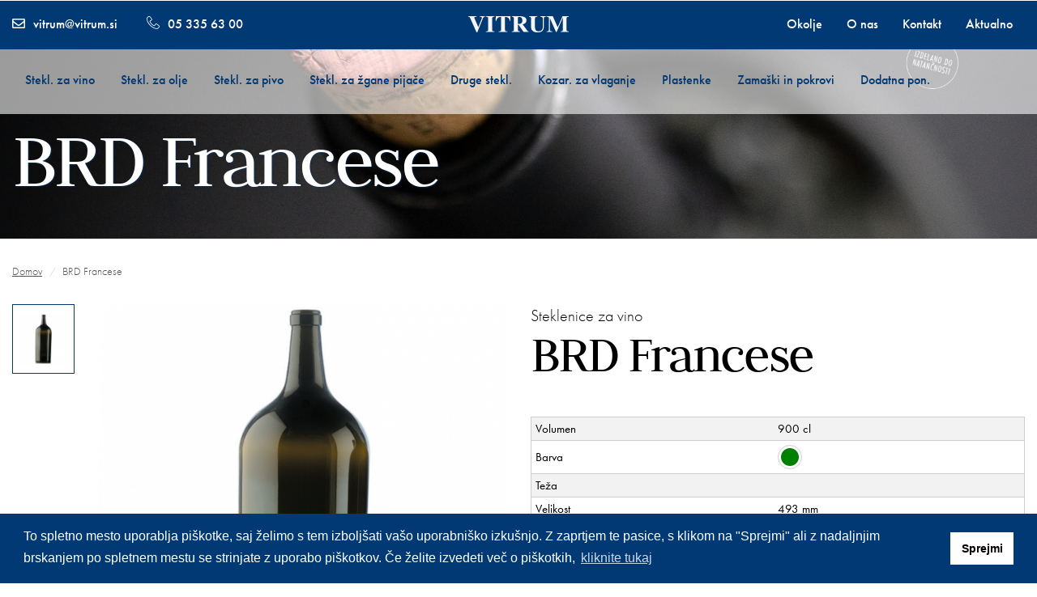

--- FILE ---
content_type: text/html; charset=utf-8
request_url: https://vitrum.si/sl/izdelki/brd-francese
body_size: 9295
content:
<!DOCTYPE html>
<html lang="sl" dir="ltr" prefix="og: http://ogp.me/ns# content: http://purl.org/rss/1.0/modules/content/ dc: http://purl.org/dc/terms/ foaf: http://xmlns.com/foaf/0.1/ rdfs: http://www.w3.org/2000/01/rdf-schema# sioc: http://rdfs.org/sioc/ns# sioct: http://rdfs.org/sioc/types# skos: http://www.w3.org/2004/02/skos/core# xsd: http://www.w3.org/2001/XMLSchema#">

  <head>
    <link rel="profile" href="http://www.w3.org/1999/xhtml/vocab" />
    <meta name="viewport" content="width=device-width, initial-scale=1.0">
    <meta http-equiv="Content-Type" content="text/html; charset=utf-8" />
<link rel="shortcut icon" href="https://vitrum.si/sites/all/themes/cms_subtheme/favicon.ico" type="image/vnd.microsoft.icon" />
<meta name="abstract" content="Smo podjetje, ki se ukvarja z embalažnim steklom za vino, peneče vino, žgane pijače, brezalkoholne pijače in druge izdelke kot so med, sadje, povrtnine." />
<meta name="keywords" content="steklene embalaže, steklenice, kozarci, plastenke, zamaški" />
<meta name="generator" content="Drupal 7 (https://www.drupal.org)" />
<link rel="canonical" href="https://vitrum.si/sl/izdelki/brd-francese" />
<link rel="shortlink" href="https://vitrum.si/sl/node/87" />
<meta property="og:site_name" content="Vitrum" />
<meta property="og:type" content="website" />
<meta property="og:title" content="BRD Francese" />
<meta property="og:url" content="https://vitrum.si/sl/izdelki/brd-francese" />
<meta property="og:updated_time" content="2022-09-22T12:38:08+02:00" />
<meta property="og:image:alt" content="BRD Francese" />
<meta property="og:image:type" content="image/jpeg" />
<meta property="og:image:width" content="1200" />
<meta property="og:image:height" content="630" />
<meta name="twitter:card" content="summary" />
<meta name="twitter:title" content="BRD Francese" />
<meta name="twitter:url" content="https://vitrum.si/sl/izdelki/brd-francese" />
<meta property="og:country_name" content="Slovenija" />
<meta property="og:email" content="info@vitrum.si" />
<meta name="twitter:image:width" content="1200" />
<meta name="twitter:image:alt" content="BRD Francese" />
<meta name="twitter:image:height" content="630" />
<meta property="article:published_time" content="2021-04-13T10:52:16+02:00" />
<meta property="article:modified_time" content="2022-09-22T12:38:08+02:00" />
    <title>BRD Francese | Vitrum</title>

    <!--LinearIcons style-->
    <link rel="stylesheet" href="https://cdn.linearicons.com/free/1.0.0/icon-font.min.css">
    <!--Cookieconsent style-->
    <link rel="stylesheet" type="text/css" href="//cdnjs.cloudflare.com/ajax/libs/cookieconsent2/3.1.0/cookieconsent.min.css" />
    <!--All styles-->
    <link type="text/css" rel="stylesheet" href="https://vitrum.si/sites/default/files/css/css_lQaZfjVpwP_oGNqdtWCSpJT1EMqXdMiU84ekLLxQnc4.css" media="all" />
<link type="text/css" rel="stylesheet" href="https://vitrum.si/sites/default/files/css/css_doHTFEdGwxwAuYP3soalBcqc_-PN8q_Sw19uwd1q9Ko.css" media="screen" />
<link type="text/css" rel="stylesheet" href="https://vitrum.si/sites/default/files/css/css_o_VKH4r1kLp_A7APGz4OvX5ihp2_YGuMTKIA0Cfd2Vc.css" media="all" />
<link type="text/css" rel="stylesheet" href="https://vitrum.si/sites/default/files/css/css_lJgome19OjmotECdbt8UkWMvdB6N9S4kI2TAMJ_8yyc.css" media="all" />
<link type="text/css" rel="stylesheet" href="https://vitrum.si/sites/default/files/css/css_r1wNwODmMlkmcaDkd9ieGZnMsVyVL31vVNzhKfcwUV0.css" media="all" />

    <!-- HTML5 element support for IE6-8 -->
    <!--[if lt IE 9]>
      <script src="https://cdn.jsdelivr.net/html5shiv/3.7.3/html5shiv-printshiv.min.js"></script>
    <![endif]-->

    <!--All scripts-->
    <script src="https://vitrum.si/sites/default/files/js/js_s5koNMBdK4BqfHyHNPWCXIL2zD0jFcPyejDZsryApj0.js"></script>
<script src="https://vitrum.si/sites/default/files/js/js_o-28EaOeQO8KoQ5M2vc4nTziQOEhajIA0z6Ok-pNtIQ.js"></script>
<script src="https://vitrum.si/sites/default/files/js/js_lp8XbGC8VQNYcIulcoJuI3W9o3jHg0veTbKVR7VwyUk.js"></script>
<script>jQuery.extend(Drupal.settings, {"basePath":"\/","pathPrefix":"sl\/","setHasJsCookie":0,"ajaxPageState":{"theme":"cms_subtheme","theme_token":"lytfpQJu82ERw2ejlfViJ75eeS6uZlDBZWIoWYg-dEQ","js":{"sites\/all\/libraries\/owlcarousel\/owl.carousel.min.js":1,"sites\/all\/modules\/owlcarousel\/includes\/js\/owlcarousel.settings.js":1,"sites\/all\/themes\/bootstrap\/js\/bootstrap.js":1,"sites\/all\/modules\/jquery_update\/replace\/jquery\/1.10\/jquery.min.js":1,"misc\/jquery-extend-3.4.0.js":1,"misc\/jquery-html-prefilter-3.5.0-backport.js":1,"misc\/jquery.once.js":1,"misc\/drupal.js":1,"public:\/\/languages\/sl_qD-7bagnfDriDaA3u_wLRc22klA_c-m9I4YEX6Q7HN4.js":1,"sites\/all\/libraries\/colorbox\/jquery.colorbox-min.js":1,"sites\/all\/modules\/colorbox\/js\/colorbox.js":1,"sites\/all\/modules\/colorbox\/styles\/default\/colorbox_style.js":1,"sites\/all\/modules\/custom\/carpediem_banner\/carpediem_banner.js":1,"misc\/form.js":1,"sites\/all\/themes\/bootstrap\/js\/misc\/_collapse.js":1,"sites\/all\/modules\/custom\/carpediem_cart\/js\/carpediem_cart.js":1,"sites\/all\/libraries\/superfish\/jquery.hoverIntent.minified.js":1,"sites\/all\/libraries\/superfish\/sfsmallscreen.js":1,"sites\/all\/libraries\/superfish\/supposition.js":1,"sites\/all\/libraries\/superfish\/superfish.js":1,"sites\/all\/libraries\/superfish\/supersubs.js":1,"sites\/all\/modules\/superfish\/superfish.js":1,"sites\/all\/themes\/cms_subtheme\/bootstrap\/js\/affix.js":1,"sites\/all\/themes\/cms_subtheme\/bootstrap\/js\/alert.js":1,"sites\/all\/themes\/cms_subtheme\/bootstrap\/js\/button.js":1,"sites\/all\/themes\/cms_subtheme\/bootstrap\/js\/carousel.js":1,"sites\/all\/themes\/cms_subtheme\/bootstrap\/js\/collapse.js":1,"sites\/all\/themes\/cms_subtheme\/bootstrap\/js\/dropdown.js":1,"sites\/all\/themes\/cms_subtheme\/bootstrap\/js\/modal.js":1,"sites\/all\/themes\/cms_subtheme\/bootstrap\/js\/tooltip.js":1,"sites\/all\/themes\/cms_subtheme\/bootstrap\/js\/popover.js":1,"sites\/all\/themes\/cms_subtheme\/bootstrap\/js\/scrollspy.js":1,"sites\/all\/themes\/cms_subtheme\/bootstrap\/js\/tab.js":1,"sites\/all\/themes\/cms_subtheme\/bootstrap\/js\/transition.js":1,"sites\/all\/themes\/cms_subtheme\/lib\/jquery-match-height-master\/dist\/jquery.matchHeight-min.js":1},"css":{"modules\/system\/system.base.css":1,"sites\/all\/libraries\/owlcarousel\/assets\/owl.carousel.min.css":1,"sites\/all\/libraries\/owlcarousel\/assets\/owl.theme.default.min.css":1,"modules\/field\/theme\/field.css":1,"sites\/all\/modules\/footer_sitemap\/footer_sitemap.css":1,"modules\/node\/node.css":1,"sites\/all\/modules\/views\/css\/views.css":1,"sites\/all\/modules\/media\/modules\/media_wysiwyg\/css\/media_wysiwyg.base.css":1,"sites\/all\/modules\/colorbox\/styles\/default\/colorbox_style.css":1,"sites\/all\/modules\/ctools\/css\/ctools.css":1,"sites\/all\/modules\/panels\/css\/panels.css":1,"sites\/all\/modules\/bootstrap_grid\/assets\/css\/clear.css":1,"sites\/all\/themes\/cms_subtheme\/ds_layouts\/bootstrap_2col\/bootstrap_2col.css":1,"sites\/all\/libraries\/superfish\/css\/superfish.css":1,"sites\/all\/libraries\/superfish\/css\/superfish-smallscreen.css":1,"sites\/all\/themes\/cms_subtheme\/css\/style.css":1}},"colorbox":{"opacity":"0.85","current":"{current} of {total}","previous":"\u00ab Prev","next":"Next \u00bb","close":"Close","maxWidth":"98%","maxHeight":"98%","fixed":true,"mobiledetect":true,"mobiledevicewidth":"480px","specificPagesDefaultValue":"admin*\nimagebrowser*\nimg_assist*\nimce*\nnode\/add\/*\nnode\/*\/edit\nprint\/*\nprintpdf\/*\nsystem\/ajax\nsystem\/ajax\/*"},"better_exposed_filters":{"views":{"osnovi_podatki":{"displays":{"block_3":{"filters":[]},"block_5":{"filters":[]},"block_1":{"filters":[]}}},"slider":{"displays":{"block":{"filters":[]}}},"izdelki":{"displays":{"programcarouselview_block":{"filters":[]},"block_2":{"filters":[]}}},"galerija_slik":{"displays":{"block":{"filters":[]}}},"products":{"displays":{"block":{"filters":[]}}}}},"owlcarousel":{"owl-carousel-block2":{"settings":{"items":1,"margin":0,"loop":true,"center":false,"mouseDrag":true,"touchDrag":true,"pullDrag":true,"freeDrag":false,"stagePadding":0,"merge":false,"mergeFit":true,"autoWidth":false,"startPosition":0,"urlHashListner":false,"nav":false,"navRewind":true,"navText":["prev","next"],"slideBy":1,"dots":true,"dotsEach":false,"dotsData":false,"lazyLoad":true,"lazyContent":true,"autoplay":true,"autoplayTimeout":4000,"autoplayHoverPause":false,"smartSpeed":1250,"fluidSpeed":1250,"autoplaySpeed":false,"navSpeed":false,"dotsSpeed":false,"dragEndSpeed":false,"callbacks":false,"responsiveRefreshRate":200,"responsiveClass":true,"video":false,"videoHeight":false,"videoWidth":false,"animateOut":false,"animateIn":false,"fallbackEasing":"swing","info":false,"nestedItemSelector":false,"itemElement":"div","stageElement":"div","navContainer":false,"dotsContainer":false,"responsive":[]},"views":{"ajax_pagination":null}},"owl-carousel-block20":{"settings":{"items":4,"margin":30,"loop":true,"center":false,"mouseDrag":true,"touchDrag":true,"pullDrag":true,"freeDrag":false,"stagePadding":0,"merge":false,"mergeFit":true,"autoWidth":false,"startPosition":0,"urlHashListner":false,"nav":true,"navRewind":true,"navText":["\u003Ci class=\u0022lnr lnr-arrow-left\u0022\u003E\u003C\/i\u003E","\u003Ci class=\u0022lnr lnr-arrow-right\u0022\u003E\u003C\/i\u003E"],"slideBy":1,"dots":false,"dotsEach":false,"dotsData":false,"lazyLoad":true,"lazyContent":false,"autoplay":false,"autoplayTimeout":5000,"autoplayHoverPause":false,"smartSpeed":250,"fluidSpeed":250,"autoplaySpeed":false,"navSpeed":false,"dotsSpeed":false,"dragEndSpeed":false,"callbacks":false,"responsiveRefreshRate":200,"responsiveClass":true,"video":false,"videoHeight":false,"videoWidth":false,"animateOut":false,"animateIn":false,"fallbackEasing":"swing","info":false,"nestedItemSelector":false,"itemElement":"div","stageElement":"div","navContainer":false,"dotsContainer":false,"responsive":{"0":{"items":1,"margin":30,"loop":true,"center":false,"mouseDrag":true,"touchDrag":true,"pullDrag":true,"freeDrag":false,"stagePadding":0,"merge":false,"mergeFit":true,"autoWidth":false,"startPosition":0,"urlHashListner":false,"nav":true,"navRewind":true,"navText":["\u003Ci class=\u0022lnr lnr-arrow-left\u0022\u003E\u003C\/i\u003E","\u003Ci class=\u0022lnr lnr-arrow-right\u0022\u003E\u003C\/i\u003E"],"slideBy":1,"dots":false,"dotsEach":false,"dotsData":false,"lazyLoad":true,"lazyContent":false,"autoplay":true,"autoplayTimeout":5000,"autoplayHoverPause":false,"smartSpeed":250,"fluidSpeed":250,"autoplaySpeed":false,"navSpeed":false,"dotsSpeed":false,"dragEndSpeed":false,"callbacks":false,"responsiveRefreshRate":200,"responsiveClass":true,"video":false,"videoHeight":false,"videoWidth":false,"animateOut":false,"animateIn":false,"fallbackEasing":"swing","info":false,"nestedItemSelector":false,"itemElement":"div","stageElement":"div","navContainer":false,"dotsContainer":false},"1024":{"items":4,"margin":30,"loop":true,"center":false,"mouseDrag":true,"touchDrag":true,"pullDrag":true,"freeDrag":false,"stagePadding":0,"merge":false,"mergeFit":true,"autoWidth":false,"startPosition":0,"urlHashListner":false,"nav":true,"navRewind":true,"navText":["\u003Ci class=\u0022lnr lnr-arrow-left\u0022\u003E\u003C\/i\u003E","\u003Ci class=\u0022lnr lnr-arrow-right\u0022\u003E\u003C\/i\u003E"],"slideBy":1,"dots":false,"dotsEach":false,"dotsData":false,"lazyLoad":true,"lazyContent":false,"autoplay":true,"autoplayTimeout":5000,"autoplayHoverPause":false,"smartSpeed":250,"fluidSpeed":250,"autoplaySpeed":false,"navSpeed":false,"dotsSpeed":false,"dragEndSpeed":false,"callbacks":false,"responsiveRefreshRate":200,"responsiveClass":true,"video":false,"videoHeight":false,"videoWidth":false,"animateOut":false,"animateIn":false,"fallbackEasing":"swing","info":false,"nestedItemSelector":false,"itemElement":"div","stageElement":"div","navContainer":false,"dotsContainer":false},"1200":{"items":6,"margin":30,"loop":true,"center":false,"mouseDrag":true,"touchDrag":true,"pullDrag":true,"freeDrag":false,"stagePadding":0,"merge":false,"mergeFit":true,"autoWidth":false,"startPosition":0,"urlHashListner":false,"nav":true,"navRewind":true,"navText":["\u003Ci class=\u0022lnr lnr-arrow-left\u0022\u003E\u003C\/i\u003E","\u003Ci class=\u0022lnr lnr-arrow-right\u0022\u003E\u003C\/i\u003E"],"slideBy":1,"dots":false,"dotsEach":false,"dotsData":false,"lazyLoad":true,"lazyContent":false,"autoplay":false,"autoplayTimeout":5000,"autoplayHoverPause":false,"smartSpeed":250,"fluidSpeed":250,"autoplaySpeed":false,"navSpeed":false,"dotsSpeed":false,"dragEndSpeed":false,"callbacks":false,"responsiveRefreshRate":200,"responsiveClass":true,"video":false,"videoHeight":false,"videoWidth":false,"animateOut":false,"animateIn":false,"fallbackEasing":"swing","info":false,"nestedItemSelector":false,"itemElement":"div","stageElement":"div","navContainer":false,"dotsContainer":false},"1600":{"items":6,"margin":30,"loop":true,"center":false,"mouseDrag":true,"touchDrag":true,"pullDrag":true,"freeDrag":false,"stagePadding":0,"merge":false,"mergeFit":true,"autoWidth":false,"startPosition":0,"urlHashListner":false,"nav":true,"navRewind":true,"navText":["\u003Ci class=\u0022lnr lnr-arrow-left\u0022\u003E\u003C\/i\u003E","\u003Ci class=\u0022lnr lnr-arrow-right\u0022\u003E\u003C\/i\u003E"],"slideBy":1,"dots":false,"dotsEach":false,"dotsData":false,"lazyLoad":true,"lazyContent":false,"autoplay":true,"autoplayTimeout":5000,"autoplayHoverPause":false,"smartSpeed":250,"fluidSpeed":250,"autoplaySpeed":false,"navSpeed":false,"dotsSpeed":false,"dragEndSpeed":false,"callbacks":false,"responsiveRefreshRate":200,"responsiveClass":true,"video":false,"videoHeight":false,"videoWidth":false,"animateOut":false,"animateIn":false,"fallbackEasing":"swing","info":false,"nestedItemSelector":false,"itemElement":"div","stageElement":"div","navContainer":false,"dotsContainer":false},"768":{"items":2,"margin":30,"loop":true,"center":false,"mouseDrag":true,"touchDrag":true,"pullDrag":true,"freeDrag":false,"stagePadding":0,"merge":false,"mergeFit":true,"autoWidth":false,"startPosition":0,"urlHashListner":false,"nav":true,"navRewind":true,"navText":["\u003Ci class=\u0022fas fa-arrow-left\u0022\u003E\u003C\/i\u003E","\u003Ci class=\u0022fas fa-arrow-right\u0022\u003E\u003C\/i\u003E"],"slideBy":1,"dots":false,"dotsEach":false,"dotsData":false,"lazyLoad":true,"lazyContent":false,"autoplay":false,"autoplayTimeout":5000,"autoplayHoverPause":false,"smartSpeed":250,"fluidSpeed":250,"autoplaySpeed":false,"navSpeed":false,"dotsSpeed":false,"dragEndSpeed":false,"callbacks":false,"responsiveRefreshRate":200,"responsiveClass":true,"video":false,"videoHeight":false,"videoWidth":false,"animateOut":false,"animateIn":false,"fallbackEasing":"swing","info":false,"nestedItemSelector":false,"itemElement":"div","stageElement":"div","navContainer":false,"dotsContainer":false}}},"views":{"ajax_pagination":null}}},"superfish":{"1":{"id":"1","sf":{"delay":"500","animation":{"opacity":"show"},"speed":500,"autoArrows":false,"dropShadows":false},"plugins":{"smallscreen":{"mode":"window_width","breakpoint":992,"breakpointUnit":"px","accordionButton":"2","expandText":"Raz\u0161iri","title":"Main menu"},"supposition":true,"supersubs":true}}},"carpediem_cart":{"link":"https:\/\/vitrum.si"},"bootstrap":{"anchorsFix":"0","anchorsSmoothScrolling":"0","formHasError":1,"popoverEnabled":1,"popoverOptions":{"animation":1,"html":0,"placement":"right","selector":"","trigger":"click","triggerAutoclose":1,"title":"","content":"","delay":0,"container":"body"},"tooltipEnabled":1,"tooltipOptions":{"animation":1,"html":0,"placement":"auto left","selector":"","trigger":"hover focus","delay":0,"container":"body"}}});</script>
    <!--Cookieconsent script-->
    <script src="//cdnjs.cloudflare.com/ajax/libs/cookieconsent2/3.1.0/cookieconsent.min.js"></script>

    <script>
      window.addEventListener("load", function() {
        window.cookieconsent.initialise({
          "palette": {
            "popup": {
              "background": "#000"
            },
            "button": {
              "background": "#fff"
            }
          },
          "content": {
            "message": "To spletno mesto uporablja piškotke, saj želimo s tem izboljšati vašo uporabniško izkušnjo. Z zaprtjem te pasice, s klikom na \"Sprejmi\" ali z nadaljnjim brskanjem po spletnem mestu se strinjate z uporabo piškotkov. Če želite izvedeti več o piškotkih, ",
            "dismiss": "Sprejmi",
            "link": "kliknite tukaj",
            "href": "/sl/piskotki"
          }
        })
      });
    </script>

  </head>
  <body class="html not-front not-logged-in no-sidebars page-node page-node- page-node-87 node-type-produkt i18n-sl">

    <!--<div id="skip-link">
      <a href="#main-content" class="element-invisible element-focusable"></a>
    </div>-->

          <div id="front-banner" class="front-banner">
      <div class="region region-banner">
    <section id="block-carpediem-banner-banner-block" class="block block-carpediem-banner clearfix">

      
  
</section>
  </div>
  </div>

<header>
      <div class="container-fluid top-nav-bar">
      <div class="col-xs-12 col-sm-6 col-md-4 col-lg-4 top-nav-bar-left">
                    <div class="region region-top-bar-left">
    <section id="block-views-osnovi-podatki-block-3" class="block block-views top-bar-info clearfix">

      
  <div class="view view-osnovi-podatki view-id-osnovi_podatki view-display-id-block_3 top-nav-bar-left view-dom-id-de9e371cd13831b4cb461c9b827774d8">
        
  
  
      <div class="view-content">
        <div class="views-row views-row-1 views-row-odd views-row-first views-row-last">
      
  <div class="views-field views-field-field-email-naslov">        <div class="field-content"><a href="mailto:vitrum@vitrum.si" target="_blank"><i class="far fa-envelope"></i><span>vitrum@vitrum.si</span></a></div>  </div>  
  <div class="views-field views-field-field-primarni-telefon">        <div class="field-content"><a href="tel:05 335 63 00" target="_blank"><i class="lnr lnr-phone-handset"></i><span>05 335 63 00</span></a></div>  </div>  </div>
    </div>
  
  
  
  
  
  
</div>
</section>
  </div>
              </div>

      <div class="col-sm-6 col-md-6 col-lg-4 top-nav-bar-center">
                    <div class="region region-top-bar">
    <section id="block-block-7" class="block block-block clearfix">

      
   <a class="topLogo" href="/"  title="Domov">
 <img src="/sites/all/themes/cms_subtheme/logo.svg" alt="Domov"  class="img-responsive" width="124" height="21">
</a>
</section>
  </div>
              </div>

      <div class="col-xs-12 col-sm-12 col-md-6 col-lg-4 top-nav-bar-right">
                    <div class="region region-top-bar-right">
    <section id="block-menu-menu-top-bar-menu" class="block block-menu top-bar-menu clearfix">

      
  <ul class="menu nav"><li class="first leaf"><a href="/sl/steklo">Okolje</a></li>
<li class="leaf"><a href="/sl/o-nas">O nas</a></li>
<li class="leaf"><a href="/sl/povprasevanje">Kontakt</a></li>
<li class="last leaf"><a href="/sl/aktualno">Aktualno</a></li>
</ul>
</section>
  </div>
              </div>
    </div>
  
  <div id="navbar" role="banner" class="navbar">
    <div class="container-fluid maxw">
      <div class="navbar-header">
        <div class="left-cont">
                        <div class="region region-glava-mobile">
    <section id="block-views-osnovi-podatki-block-5" class="block block-views vega-mini-info clearfix">

      
  <div class="view view-osnovi-podatki view-id-osnovi_podatki view-display-id-block_5 view-dom-id-766832184e40c3951147b87d34697388">
        
  
  
      <div class="view-content">
        <div class="views-row views-row-1 views-row-odd views-row-first views-row-last">
      
  <div class="views-field views-field-field-primarni-telefon">        <div class="field-content"><a href="tel:05 335 63 00" target="_blank"><i class="fas fa-phone"></i></a></div>  </div>  
  <div class="views-field views-field-field-email-naslov">        <div class="field-content"><a href="mailto:vitrum@vitrum.si" target="_blank"><i class="far fa-envelope"></i></a></div>  </div>  </div>
    </div>
  
  
  
  
  
  
</div>
</section>
  </div>
                  </div>

                  <div class="mid-cont">
            <a class="logo navbar-btn pull-left" href="/sl" title="Domov">
              <img
                src="/sites/all/themes/cms_subtheme/images/Vitrum-bele-barve.png"
                alt="Domov" class="img-responsive" width="80" height="23">
            </a>
          </div>
        
        <div class="right-cont">
          <button type="button" class="navbar-toggle collapsed" data-toggle="collapse" data-target=".navbar-collapse">
            <span class="sr-only">Toggle navigation</span>
            <span class="icon-bar top-bar"></span>
            <span class="icon-bar middle-bar"></span>
            <span class="icon-bar bottom-bar"></span>
          </button>
        </div>
      </div>

              <div class="navbar-collapse collapse">
          <nav role="navigation">
                            <div class="region region-navigation">
    <section id="block-superfish-1" class="block block-superfish main-menu-block clearfix">

      
  <ul  id="superfish-1" class="menu sf-menu sf-main-menu sf-horizontal sf-style-none sf-total-items-9 sf-parent-items-4 sf-single-items-5"><li id="menu-1214-1" class="sf-depth-1 sf-total-children-2 sf-parent-children-1 sf-single-children-1 menuparent"><a href="/sl/tip-izdelka/steklenice-za-vino" title="Steklenice za vino" class="sf-depth-1 menuparent">Steklenice za vino</a><ul><li id="menu-1215-1" class="sf-depth-2 sf-total-children-3 sf-parent-children-0 sf-single-children-3 menuparent"><a href="/sl/tip-izdelka/mirno" title="Mirno" class="sf-depth-2 menuparent">Mirno</a><ul><li id="menu-1216-1" class="sf-depth-3 sf-no-children"><a href="/sl/tip-izdelka/bordolese" title="Bordolese" class="sf-depth-3">Bordolese</a></li><li id="menu-1217-1" class="sf-depth-3 sf-no-children"><a href="/sl/tip-izdelka/borgognotta" title="Borgognotta" class="sf-depth-3">Borgognotta</a></li><li id="menu-1218-1" class="sf-depth-3 sf-no-children"><a href="/sl/tip-izdelka/drugo" title="Drugo" class="sf-depth-3">Drugo</a></li></ul></li><li id="menu-1219-1" class="sf-depth-2 sf-no-children"><a href="/sl/tip-izdelka/penece" title="Peneče" class="sf-depth-2">Peneče</a></li></ul></li><li id="menu-1220-1" class="sf-depth-1 sf-no-children"><a href="/sl/tip-izdelka/steklenice-za-olje" title="Steklenice za olje" class="sf-depth-1">Steklenice za olje</a></li><li id="menu-1221-1" class="sf-depth-1 sf-no-children"><a href="/sl/tip-izdelka/steklenice-za-pivo" title="Steklenice za pivo" class="sf-depth-1">Steklenice za pivo</a></li><li id="menu-1222-1" class="sf-depth-1 sf-no-children"><a href="/sl/tip-izdelka/steklenice-za-zgane-pijace" title="Steklenice za žgane pijače" class="sf-depth-1">Steklenice za žgane pijače</a></li><li id="menu-1223-1" class="sf-depth-1 sf-total-children-2 sf-parent-children-0 sf-single-children-2 menuparent"><a href="/sl/tip-izdelka/druge-steklenice" title="Druge steklenice" class="sf-depth-1 menuparent">Druge steklenice</a><ul><li id="menu-1224-1" class="sf-depth-2 sf-no-children"><a href="/sl/tip-izdelka/brezalkoholne-pijace" title="Brezalkoholne pijače" class="sf-depth-2">Brezalkoholne pijače</a></li><li id="menu-1225-1" class="sf-depth-2 sf-no-children"><a href="/sl/tip-izdelka/propolis" title="Propolis" class="sf-depth-2">Propolis</a></li></ul></li><li id="menu-1226-1" class="sf-depth-1 sf-total-children-1 sf-parent-children-0 sf-single-children-1 menuparent"><a href="/sl/tip-izdelka/kozarci-za-vlaganje" title="Kozarci za vlaganje" class="sf-depth-1 menuparent">Kozarci za vlaganje</a><ul><li id="menu-1227-1" class="sf-depth-2 sf-no-children"><a href="/sl/tip-izdelka/slovenski-med" title="Slovenski med" class="sf-depth-2">Slovenski med</a></li></ul></li><li id="menu-1228-1" class="sf-depth-1 sf-no-children"><a href="/sl/tip-izdelka/plastenke" title="Plastenke" class="sf-depth-1">Plastenke</a></li><li id="menu-1229-1" class="sf-depth-1 sf-total-children-3 sf-parent-children-0 sf-single-children-3 menuparent"><a href="/sl/tip-izdelka/zamaski-pokrovi" title="Zamaški in pokrovi" class="sf-depth-1 menuparent">Zamaški in pokrovi</a><ul><li id="menu-1230-1" class="sf-depth-2 sf-no-children"><a href="/sl/tip-izdelka/zamaski" title="Zamaški" class="sf-depth-2">Zamaški</a></li><li id="menu-1231-1" class="sf-depth-2 sf-no-children"><a href="/sl/tip-izdelka/pokrovi" title="Pokrovi" class="sf-depth-2">Pokrovi</a></li><li id="menu-1232-1" class="sf-depth-2 sf-no-children"><a href="/sl/tip-izdelka/okrasne-kapice" title="Okrasne kapice" class="sf-depth-2">Okrasne kapice</a></li></ul></li><li id="menu-1233-1" class="sf-depth-1 sf-no-children"><a href="/sl/tip-izdelka/dodatna-ponudba" title="Dodatna ponudba" class="sf-depth-1">Dodatna ponudba</a></li></ul>
</section>
  </div>
                      </nav>
        </div>
          </div>
  </div>
</header>


  <div class="pageHeader">
        <div class="container-fluid maxw">
      <div class="title-wrap">
                        <h1>BRD Francese        </h1>
                      </div>
    </div>
  </div>
    <div class="breadcrumbs-wrap">
    <div class="container-fluid maxw">
      <ol class="breadcrumb"><li><a href="/sl">Domov</a></li>
<li class="active">BRD Francese</li>
</ol>    </div>
  </div>

  <div class="main-container">
    <div class="container-fluid maxw">

      <header role="banner" id="page-header">
              </header> <!-- /#page-header -->

      <div class="row">

        
        <section class="col-md-12">
                    <a id="main-content"></a>
                                                                        <div class="region region-content">
    <section id="block-system-main" class="block block-system clearfix">

      
  <div  about="/sl/izdelki/brd-francese" typeof="sioc:Item foaf:Document" class="row
  node node-produkt view-mode-full clearfix">

  
  <div class="col-sm-12 ">
      </div>

  <div class="col-sm-6 col-md-6 col-lg-6
    ">
    
<div class="productSlider">
  <div id="productSliderTop" class="col-sm-2">
    <div class="owl-thumbs" data-slider-id="1">
            <button class="owl-thumb-item">
        <img src="https://vitrum.si/sites/default/files/styles/izdelki_thumbnails/public/vitrum-brd-francese-207.jpg?itok=sza7to8h" class="img-responsive">
      </button>
          </div>

  </div>
  <div id="productSliderBottom" class="col-sm-10">
    <div class="field field-name-field-image field-type-image field-label-hidden slike-field">
      <div class="owl-carousel" data-slider-id="1">
                <div class="main-img">
          <img src="https://vitrum.si/sites/default/files/styles/izdelki/public/vitrum-brd-francese-207.jpg?itok=jp44T5ju" class="img-responsive">
        </div>
              </div>

    </div>
  </div>
</div>  </div>

  <div class="col-sm-6 col-md-6 col-lg-6
    ">
    <div class="field field-name-field-tip-izdelka field-type-taxonomy-term-reference field-label-hidden"><div class="field-items"><div class="field-item even">Steklenice za vino</div></div></div><div class="field field-name-title field-type-ds field-label-hidden"><div class="field-items"><div class="field-item even" property="dc:title"><h2>BRD Francese</h2></div></div></div><div class="field field-name-block-varaicije field-type-ds field-label-hidden"><div class="field-items"><div class="field-item even"><section id="block-carpediem-cart-izdelek-variacije" class="block block-carpediem-cart clearfix">

      
  <div class='productOptions cart-add-wrap'><div class='flexTable'><div class='productTable productLabels'><div class='productItem'>Volumen</div><div class='productItem'>Barva</div><div class='productItem'>Teža</div><div class='productItem'>Višina</div><div class='productItem'>Premer</div><div class='productItem'>Zapiranje</div><div class='productItem'>Maloprodajna cena</div><div class='productItem'>&nbsp;</div></div><div class='productTable'><div class='productItem'><div class='categoryName'>Volumen</div><div>900 cl</div></div><div class='productItem'><div class='categoryName'>Barva</div><div><div class='inStock'><div class='circle'><div class='backgroundColor' style='background:#008000;'></div></div></div></div></div><div class='productItem'><div class='categoryName'>Teža</div><div></div></div><div class='productItem'><div class='categoryName'>Velikost</div><div>493 mm</div></div><div class='productItem'><div class='categoryName'>Premer</div><div></div></div><div class='productItem'><div class='categoryName'>Zapiranje</div><div>pluta</div></div><div class='productItem'><div class='categoryName'>Maloprodajna cena</div><div>0</div></div><div class='productItem prodAddButton'><button class='add-to-cart' attr-izdelek='87' attr-variacija='27' >Dodaj</button></div></div><div class='productTable'><div class='productItem'><div class='categoryName'>Volumen</div><div>1200 cl</div></div><div class='productItem'><div class='categoryName'>Barva</div><div><div class='inStock'><div class='circle'><div class='backgroundColor' style='background:#a52a2a;'></div></div></div></div></div><div class='productItem'><div class='categoryName'>Teža</div><div></div></div><div class='productItem'><div class='categoryName'>Velikost</div><div>555 mm</div></div><div class='productItem'><div class='categoryName'>Premer</div><div></div></div><div class='productItem'><div class='categoryName'>Zapiranje</div><div>pluta</div></div><div class='productItem'><div class='categoryName'>Maloprodajna cena</div><div>0</div></div><div class='productItem prodAddButton'><button class='add-to-cart' attr-izdelek='87' attr-variacija='28' >Dodaj</button></div></div></div></div>
</section>
</div></div></div>  </div>

  <div class="col-sm-12 ">
      </div>

</div>


</section>
  </div>
          </section>

          
      </div>
    </div>
  </div>

    


  
    <div id="subpage-trgovina">
    <div class="container-fluid maxw">
        <div class="region region-subpage-trgovina">
    <section id="block-views-products-block" class="block block-views clearfix">

        <h2 class="block-title">Ne prezrite</h2>
    
  <div class="view view-products view-id-products view-display-id-block neprezriteView view-dom-id-20dd22b4f8b1f6fe04262aca73583858">
            <div class="view-header">
      <!-- <a class="programAll" href="/ponudba">Vse ponudbe</a> -->    </div>
  
  
  
      <div class="view-content">
      <div id="owl-carousel-block20" class="owl-carousel owl-theme owlcarousel-settings-trgovina-izpostavljeni-izdelki"><div class="item-0 item-odd">
<a class="izdelki-link" href="/sl/izdelki/rondavel">
  <div class="izdelek">
        <img src="https://vitrum.si/sites/default/files/styles/steklenice/public/vitrum-rondavel-698.jpg?itok=zhD1FilX" class="img-responsive" alt="Rondavel">
        <div class="colorOptions">
            <div class="colorCircle">
        <div class="backgroundColor" style="background: #0000ff;">
        </div>
      </div>
          </div>

    <h3>Steklenice za žgane pijače    </h3>
    <h2>Rondavel    </h2>
  </div>
</a></div><div class="item-1 item-even">
<a class="izdelki-link" href="/sl/izdelki/fiorentina">
  <div class="izdelek">
        <img src="https://vitrum.si/sites/default/files/styles/steklenice/public/vitrum-fiorentina-614.jpg?itok=3T6TRuOd" class="img-responsive" alt="Fiorentina">
        <div class="colorOptions">
            <div class="colorCircle">
        <div class="backgroundColor" style="background: #013220;">
        </div>
      </div>
          </div>

    <h3>Steklenice za olje    </h3>
    <h2>Fiorentina    </h2>
  </div>
</a></div><div class="item-2 item-odd">
<a class="izdelki-link" href="/sl/izdelki/propolis">
  <div class="izdelek">
        <img src="https://vitrum.si/sites/default/files/styles/steklenice/public/vitrum-propolis-538.jpg?itok=Z69bYT8e" class="img-responsive" alt="Propolis">
        <div class="colorOptions">
            <div class="colorCircle">
        <div class="backgroundColor" style="background: #a52a2a;">
        </div>
      </div>
          </div>

    <h3>Druge steklenice    </h3>
    <h2>Propolis    </h2>
  </div>
</a></div><div class="item-3 item-even">
<a class="izdelki-link" href="/sl/izdelki/quadro-firenze">
  <div class="izdelek">
        <img src="https://vitrum.si/sites/default/files/styles/steklenice/public/vitrum-quadro-firenze-516.jpg?itok=613wv_LV" class="img-responsive" alt="Quadro Firenze">
        <div class="colorOptions">
            <div class="colorCircle">
        <div class="backgroundColor" style="background: #ffffff;">
        </div>
      </div>
          </div>

    <h3>Kozarci za vlaganje    </h3>
    <h2>Quadro Firenze    </h2>
  </div>
</a></div><div class="item-4 item-odd">
<a class="izdelki-link" href="/sl/izdelki/prestige">
  <div class="izdelek">
        <img src="https://vitrum.si/sites/default/files/styles/steklenice/public/vitrum-prestige-649.jpg?itok=MVD2QqVf" class="img-responsive" alt="Prestige">
        <div class="colorOptions">
            <div class="colorCircle">
        <div class="backgroundColor" style="background: #ffffff;">
        </div>
      </div>
          </div>

    <h3>Kozarci za vlaganje    </h3>
    <h2>Prestige    </h2>
  </div>
</a></div><div class="item-5 item-even">
<a class="izdelki-link" href="/sl/izdelki/violino">
  <div class="izdelek">
        <img src="https://vitrum.si/sites/default/files/styles/steklenice/public/vitrum-violino-652.jpg?itok=Lq5_HFAX" class="img-responsive" alt="Violino">
        <div class="colorOptions">
            <div class="colorCircle">
        <div class="backgroundColor" style="background: #a52a2a;">
        </div>
      </div>
          </div>

    <h3>Steklenice za žgane pijače    </h3>
    <h2>Violino    </h2>
  </div>
</a></div><div class="item-6 item-odd">
<a class="izdelki-link" href="/sl/izdelki/michelangelo">
  <div class="izdelek">
        <img src="https://vitrum.si/sites/default/files/styles/steklenice/public/vitrum-michelangelo-533.jpg?itok=XDDo0RqB" class="img-responsive" alt="Michelangelo">
        <div class="colorOptions">
            <div class="colorCircle">
        <div class="backgroundColor" style="background: #ffffff;">
        </div>
      </div>
          </div>

    <h3>Steklenice za žgane pijače    </h3>
    <h2>Michelangelo    </h2>
  </div>
</a></div><div class="item-7 item-even">
<a class="izdelki-link" href="/sl/izdelki/malto">
  <div class="izdelek">
        <img src="https://vitrum.si/sites/default/files/styles/steklenice/public/vitrum-malto-511.jpg?itok=CJShtnZ8" class="img-responsive" alt="Malto">
        <div class="colorOptions">
            <div class="colorCircle">
        <div class="backgroundColor" style="background: #013220;">
        </div>
      </div>
          </div>

    <h3>Steklenice za pivo    </h3>
    <h2>Malto    </h2>
  </div>
</a></div><div class="item-8 item-odd">
<a class="izdelki-link" href="/sl/izdelki/spm-tre-venezie">
  <div class="izdelek">
        <img src="https://vitrum.si/sites/default/files/styles/steklenice/public/vitrum-spm-tre-venezie-640.jpg?itok=Wz20h28S" class="img-responsive" alt="SPM Tre Venezie">
        <div class="colorOptions">
            <div class="colorCircle">
        <div class="backgroundColor" style="background: #ffffff;">
        </div>
      </div>
          </div>

    <h3>Steklenice za vino    </h3>
    <h2>SPM Tre Venezie    </h2>
  </div>
</a></div><div class="item-9 item-even">
<a class="izdelki-link" href="/sl/izdelki/brd-elena">
  <div class="izdelek">
        <img src="https://vitrum.si/sites/default/files/styles/steklenice/public/vitrum-brd-elena-476.jpg?itok=5i91Uvs4" class="img-responsive" alt="BRD Elena">
        <div class="colorOptions">
            <div class="colorCircle">
        <div class="backgroundColor" style="background: #013220;">
        </div>
      </div>
          </div>

    <h3>Steklenice za vino    </h3>
    <h2>BRD Elena    </h2>
  </div>
</a></div><div class="item-10 item-odd">
<a class="izdelki-link" href="/sl/izdelki/npd-non-press-drinks">
  <div class="izdelek">
        <img src="https://vitrum.si/sites/default/files/styles/steklenice/public/vitrum-npd-non-press-drinks-512.jpg?itok=wxhdS5ZP" class="img-responsive" alt="NPD - "Non Press Drinks"">
        <div class="colorOptions">
            <div class="colorCircle">
        <div class="backgroundColor" style="background: #ffffff;">
        </div>
      </div>
          </div>

    <h3>Druge steklenice    </h3>
    <h2>NPD - "Non Press Drinks"    </h2>
  </div>
</a></div><div class="item-11 item-even">
<a class="izdelki-link" href="/sl/izdelki/brd-francese">
  <div class="izdelek">
        <img src="https://vitrum.si/sites/default/files/styles/steklenice/public/vitrum-brd-francese-207.jpg?itok=LfjYcWtn" class="img-responsive" alt="BRD Francese">
        <div class="colorOptions">
            <div class="colorCircle">
        <div class="backgroundColor" style="background: #008000;">
        </div>
      </div>
            <div class="colorCircle">
        <div class="backgroundColor" style="background: #a52a2a;">
        </div>
      </div>
          </div>

    <h3>Steklenice za vino    </h3>
    <h2>BRD Francese    </h2>
  </div>
</a></div></div>    </div>
  
  
  
  
  
  
</div>
</section>
  </div>
    </div>
  </div>
      <div id="subpage-reference">
      <div class="region region-subpage-reference">
    <section id="block-block-9" class="block block-block clearfix">

      
  <div class="enviromentBlock">
<div class="container-fluid maxw">
<div class="enviromentBlockContainer">
<div class="enviromentBlockText">
<h2>Skrb za okolje</h2>
<h3>Steklo. Trajnostni razvoj. Skrb za okolje je več kot le skrb za Naravo.</h3>
<p>Steklo je naravni material, ki ga je mogoče popolnoma in neomejeno reciklirati, pri tem pa vseskozi ohranja enak nivo kakovosti. 
Uporaba recikliranega stekla za proizvodnjo novega zmanjšuje onesnaženost in obremenitev naravnega okolja. 
Trajnostna usmeritev pri ravnanju z okoljem pa je neločljivo povezana ekonomskim in družbenim trajnostnim razvojem.</p>
<p><a href="/sl/steklo">Več informacij <i class="lnr lnr-arrow-right"></i></a></p>
</div>
<div class="enviromentBlockDiv">
</div>
</div>
</div>
</div>
</section>
  </div>
  </div>
  


  
  <div id="footer">
    <div class="container-fluid maxw">

      <div class="row">
        <div class="col-sm-6 col-md-4">   <div class="region region-bottom-1">
    <section id="block-views-osnovi-podatki-block-1" class="block block-views cr-zemljevid clearfix">

      
  <div class="view view-osnovi-podatki view-id-osnovi_podatki view-display-id-block_1 VeleInMaloprodaja view-dom-id-572dae3d7726aa481d5be0fb9c8d1698">
        
  
  
      <div class="view-content">
        <div class="views-row views-row-1 views-row-odd views-row-first views-row-last">
      
          <div class="naslov views-fieldset" data-module="views_fieldsets">
            <div class="views-field views-field-nothing"><span class="field-content"><img src="https://vitrum.si/sites/all/themes/cms_subtheme/logo.svg" class="footer-logo" alt="Vitrum d.o.o." /></span></div>                <div class="views-field views-field-field-ime-podjetja"><div class="field-content">Vitrum d.o.o.</div></div>                <div class="views-field views-field-body"><div class="field-content"><p>Polje 2<br />5290 Šempeter pri Gorici<br />Slovenija</p>
</div></div>      </div>

    
          <div class="informacije views-fieldset" data-module="views_fieldsets">
            <div class="views-field views-field-field-veleprodaja"><div class="field-content"><h2>Kontakt</h2>
<div class="footerVeleprodaja">
<div><img class="media-element file-default img-responsive" data-delta="1" typeof="foaf:Image" src="https://www.vitrum.si/sites/default/files/phone.png" width="20" height="20" alt="" /></div>
<div><a href="tel:38653356300" target="_blank">05 335 63 00</a></div>
<div><img class="media-element file-default img-responsive" data-delta="2" typeof="foaf:Image" src="https://www.vitrum.si/sites/default/files/envelope_1.png" width="20" height="20" alt="" /></div>
<div><a href="mailto:vitrum@vitrum.si?subject=Povpra%C5%A1evanje">vitrum@vitrum.si</a></div>
</div>
<div class="footerVeleprodaja urnik">
<div><img class="media-element file-default img-responsive" data-delta="3" typeof="foaf:Image" src="https://www.vitrum.si/sites/default/files/clock.png" width="20" height="20" alt="" /></div>
<div>
<ul>
<li>Ponedeljek-petek: 8:00 - 16:00</li>
</ul>
</div>
</div>
</div></div>      </div>

    </div>
    </div>
  
  
  
  
  
  
</div>
</section>
  </div>
        </div>
        <div class="col-sm-6 col-md-2 block-bottom-2">
          <h2>Podjetje</h2>  <div class="region region-bottom-2">
    <section id="block-menu-menu-podjetje" class="block block-menu clearfix">

      
  <ul class="menu nav"><li class="first leaf"><a href="/sl/o-nas">Predstavitev</a></li>
<li class="leaf"><a href="/sl/kako-do-nas">Kako do nas</a></li>
<li class="leaf"><a href="/sl/vizitka">Vizitka</a></li>
<li class="last leaf"><a href="/sl/povprasevanje">Povpraševanje</a></li>
</ul>
</section>
  </div>
        </div>
        <div class="col-sm-6 col-md-2 block-bottom-2">
          <h2>Program</h2>  <div class="region region-bottom-3">
    <section id="block-footer-sitemap-footer-sitemap" class="block block-footer-sitemap clearfix">

      
  <div id="footer-sitemap" class="clearfix">
  <div class="fs-block-content"><div class="main-menu"><ul class="footer_links_main-menu total-items-9 parent-items-0 single-items-0"><li class="menu-1214 depth-1 total-children-2 parent-children-1 single-children-1  first"><a href="/sl/tip-izdelka/steklenice-za-vino" title="Steklenice za vino" class="fs-root-link">Steklenice za vino</a></li>
<li class="menu-1220 depth-1 fs-no-children"><a href="/sl/tip-izdelka/steklenice-za-olje" title="Steklenice za olje" class="fs-root-link">Steklenice za olje</a></li>
<li class="menu-1221 depth-1 fs-no-children"><a href="/sl/tip-izdelka/steklenice-za-pivo" title="Steklenice za pivo" class="fs-root-link">Steklenice za pivo</a></li>
<li class="menu-1222 depth-1 fs-no-children"><a href="/sl/tip-izdelka/steklenice-za-zgane-pijace" title="Steklenice za žgane pijače" class="fs-root-link">Steklenice za žgane pijače</a></li>
<li class="menu-1223 depth-1 total-children-2 parent-children-0 single-children-2"><a href="/sl/tip-izdelka/druge-steklenice" title="Druge steklenice" class="fs-root-link">Druge steklenice</a></li>
<li class="menu-1226 depth-1 total-children-1 parent-children-0 single-children-1"><a href="/sl/tip-izdelka/kozarci-za-vlaganje" title="Kozarci za vlaganje" class="fs-root-link">Kozarci za vlaganje</a></li>
<li class="menu-1228 depth-1 fs-no-children"><a href="/sl/tip-izdelka/plastenke" title="Plastenke" class="fs-root-link">Plastenke</a></li>
<li class="menu-1229 depth-1 total-children-3 parent-children-0 single-children-3"><a href="/sl/tip-izdelka/zamaski-pokrovi" title="Zamaški in pokrovi" class="fs-root-link">Zamaški in pokrovi</a></li>
<li class="menu-1233 depth-1 fs-no-children  last"><a href="/sl/tip-izdelka/dodatna-ponudba" title="Dodatna ponudba" class="fs-root-link">Dodatna ponudba</a></li>
</ul></div>
</div>
</div>

</section>
  </div>
        </div>
        <div class="col-sm-6 col-md-2 block-bottom-2">
          <h2>Okolje in recikliranje</h2>  <div class="region region-bottom-4">
    <section id="block-menu-menu-okolje" class="block block-menu clearfix">

      
  <ul class="menu nav"><li class="first leaf"><a href="/sl/steklo">Steklo</a></li>
<li class="last leaf"><a href="/sl/trajnostnost"> Trajnostnost</a></li>
</ul>
</section>
  </div>
        </div>
        <div class="col-sm-6 col-md-2 block-bottom-2">
          <h2>Aktualno</h2>        </div>
        <div class="col-sm-12 col-md-12 block-bottom-3">   <div class="region region-bottom-6">
    <section id="block-block-3" class="block block-block bottom-wrap clearfix">

      
  <div class="vega-bottom-block">
<a  href="/sl/varovanje-osebnih-podatkov"><i class="fas fa-shield-alt"></i>Varovanje osebnih podatkov</a>
<a href="/sl/piskotki"><i class="fas fa-cookie-bite"></i>Piškotki</a>
<a href="/sl/pravno-obvestilo"><i class="fas fa-file-contract"></i>Pravno obvestilo</a>
<div class="webdev">
<img src="/sites/all/themes/cms_subtheme/images/icon-carpediem.svg" class="img-responsive" alt="web-dev-logo" width="20px" height="21px">Izdelava spletnih strani:&nbsp;<a class="carpediem-webpage-link" href="http://internetstoritve.com/" target="_blank" rel="noopener">Carpediem d.o.o.</a>
</div>
</div>
</section>
  </div>
        </div>

      </div>
    </div>
  </div>
  <div id="vega-izdelava-strani">
    <div class="container">
        <div class="region region-footer">
    <section id="block-block-4" class="block block-block clearfix">

      
  Vse pravice pridržane © 2022 - 2026 Vitrum d.o.o.
</section>
  </div>
    </div>
  </div>

  <!--  -->

  <div id="kosarica-blok">
    
    <div id="kosarica" class="">
      <div class="title">
       <i class="fas fa-list-ul"></i>
        <h3>Moje povpraševanje        </h3>
        <span class="lnr lnr-cross-circle"></span>
      </div>
        <div class="region region-kosarica">
    <section id="block-carpediem-cart-kosarica" class="block block-carpediem-cart clearfix">

      
  <div class="kosarica-wrapper"><div id="cartBox" class="cart-inner minimized"><div class="empty-cart">Seznam izbranih izdelkov.</div> </div> </div">
</section>
  </div>
    </div>

    <a href="/sl/kosarica" id="kosarica-mobile" class="">
      <div class="title">
        <i class="fas fa-list-ul"></i>
        <h3>Moje povpraševanje        </h3>
        <span class="lnr lnr-cross-circle"></span>
      </div>
    </a>
  </div>
      <script src="https://vitrum.si/sites/default/files/js/js_731NZ5UIDlY9XLA-5_uMppKLhTpvRfvfMaFwerW82z8.js"></script>
<script src="https://vitrum.si/sites/default/files/js/js_SMzdXCBU3_YmltknJIgvicN1OzRgcLB-QH1f2bsNDVs.js"></script>
<script src="https://vitrum.si/sites/default/files/js/js_MRdvkC2u4oGsp5wVxBG1pGV5NrCPW3mssHxIn6G9tGE.js"></script>

    <!-- GSAP script -->
    <script src="https://cdnjs.cloudflare.com/ajax/libs/gsap/3.12.2/gsap.min.js"></script>
    <script src="/sites/all/themes/cms_subtheme/lib/OwlCarousel2-Thumbs/dist/owl.carousel2.thumbs.min.js"></script>
    <script src="/sites/all/themes/cms_subtheme/js/script.js"></script>

  </body>

</html>


--- FILE ---
content_type: text/css;charset=utf-8
request_url: https://use.typekit.net/ion7rjv.css
body_size: 847
content:
/*
 * The Typekit service used to deliver this font or fonts for use on websites
 * is provided by Adobe and is subject to these Terms of Use
 * http://www.adobe.com/products/eulas/tou_typekit. For font license
 * information, see the list below.
 *
 * futura-pt:
 *   - http://typekit.com/eulas/00000000000000000001008f
 *   - http://typekit.com/eulas/000000000000000000010090
 *   - http://typekit.com/eulas/000000000000000000010091
 *   - http://typekit.com/eulas/000000000000000000010092
 *   - http://typekit.com/eulas/000000000000000000010093
 *   - http://typekit.com/eulas/000000000000000000013365
 *   - http://typekit.com/eulas/000000000000000000010095
 *   - http://typekit.com/eulas/000000000000000000010096
 *   - http://typekit.com/eulas/000000000000000000010097
 *   - http://typekit.com/eulas/000000000000000000010098
 *   - http://typekit.com/eulas/000000000000000000012192
 *   - http://typekit.com/eulas/000000000000000000012193
 *
 * © 2009-2026 Adobe Systems Incorporated. All Rights Reserved.
 */
/*{"last_published":"2021-10-18 07:43:30 UTC"}*/

@import url("https://p.typekit.net/p.css?s=1&k=ion7rjv&ht=tk&f=10879.10880.10881.10882.10883.10884.10885.10886.10887.10888.15586.15587&a=85625629&app=typekit&e=css");

@font-face {
font-family:"futura-pt";
src:url("https://use.typekit.net/af/2cd6bf/00000000000000000001008f/27/l?primer=303ead5937c251484fa6af42166416d05dd12411b3fbfc9ae336ce2de69ae5e5&fvd=n5&v=3") format("woff2"),url("https://use.typekit.net/af/2cd6bf/00000000000000000001008f/27/d?primer=303ead5937c251484fa6af42166416d05dd12411b3fbfc9ae336ce2de69ae5e5&fvd=n5&v=3") format("woff"),url("https://use.typekit.net/af/2cd6bf/00000000000000000001008f/27/a?primer=303ead5937c251484fa6af42166416d05dd12411b3fbfc9ae336ce2de69ae5e5&fvd=n5&v=3") format("opentype");
font-display:auto;font-style:normal;font-weight:500;font-stretch:normal;
}

@font-face {
font-family:"futura-pt";
src:url("https://use.typekit.net/af/1eb35a/000000000000000000010090/27/l?primer=303ead5937c251484fa6af42166416d05dd12411b3fbfc9ae336ce2de69ae5e5&fvd=i5&v=3") format("woff2"),url("https://use.typekit.net/af/1eb35a/000000000000000000010090/27/d?primer=303ead5937c251484fa6af42166416d05dd12411b3fbfc9ae336ce2de69ae5e5&fvd=i5&v=3") format("woff"),url("https://use.typekit.net/af/1eb35a/000000000000000000010090/27/a?primer=303ead5937c251484fa6af42166416d05dd12411b3fbfc9ae336ce2de69ae5e5&fvd=i5&v=3") format("opentype");
font-display:auto;font-style:italic;font-weight:500;font-stretch:normal;
}

@font-face {
font-family:"futura-pt";
src:url("https://use.typekit.net/af/309dfe/000000000000000000010091/27/l?primer=303ead5937c251484fa6af42166416d05dd12411b3fbfc9ae336ce2de69ae5e5&fvd=n7&v=3") format("woff2"),url("https://use.typekit.net/af/309dfe/000000000000000000010091/27/d?primer=303ead5937c251484fa6af42166416d05dd12411b3fbfc9ae336ce2de69ae5e5&fvd=n7&v=3") format("woff"),url("https://use.typekit.net/af/309dfe/000000000000000000010091/27/a?primer=303ead5937c251484fa6af42166416d05dd12411b3fbfc9ae336ce2de69ae5e5&fvd=n7&v=3") format("opentype");
font-display:auto;font-style:normal;font-weight:700;font-stretch:normal;
}

@font-face {
font-family:"futura-pt";
src:url("https://use.typekit.net/af/eb729a/000000000000000000010092/27/l?primer=303ead5937c251484fa6af42166416d05dd12411b3fbfc9ae336ce2de69ae5e5&fvd=i7&v=3") format("woff2"),url("https://use.typekit.net/af/eb729a/000000000000000000010092/27/d?primer=303ead5937c251484fa6af42166416d05dd12411b3fbfc9ae336ce2de69ae5e5&fvd=i7&v=3") format("woff"),url("https://use.typekit.net/af/eb729a/000000000000000000010092/27/a?primer=303ead5937c251484fa6af42166416d05dd12411b3fbfc9ae336ce2de69ae5e5&fvd=i7&v=3") format("opentype");
font-display:auto;font-style:italic;font-weight:700;font-stretch:normal;
}

@font-face {
font-family:"futura-pt";
src:url("https://use.typekit.net/af/849347/000000000000000000010093/27/l?primer=303ead5937c251484fa6af42166416d05dd12411b3fbfc9ae336ce2de69ae5e5&fvd=i3&v=3") format("woff2"),url("https://use.typekit.net/af/849347/000000000000000000010093/27/d?primer=303ead5937c251484fa6af42166416d05dd12411b3fbfc9ae336ce2de69ae5e5&fvd=i3&v=3") format("woff"),url("https://use.typekit.net/af/849347/000000000000000000010093/27/a?primer=303ead5937c251484fa6af42166416d05dd12411b3fbfc9ae336ce2de69ae5e5&fvd=i3&v=3") format("opentype");
font-display:auto;font-style:italic;font-weight:300;font-stretch:normal;
}

@font-face {
font-family:"futura-pt";
src:url("https://use.typekit.net/af/9b05f3/000000000000000000013365/27/l?primer=303ead5937c251484fa6af42166416d05dd12411b3fbfc9ae336ce2de69ae5e5&fvd=n4&v=3") format("woff2"),url("https://use.typekit.net/af/9b05f3/000000000000000000013365/27/d?primer=303ead5937c251484fa6af42166416d05dd12411b3fbfc9ae336ce2de69ae5e5&fvd=n4&v=3") format("woff"),url("https://use.typekit.net/af/9b05f3/000000000000000000013365/27/a?primer=303ead5937c251484fa6af42166416d05dd12411b3fbfc9ae336ce2de69ae5e5&fvd=n4&v=3") format("opentype");
font-display:auto;font-style:normal;font-weight:400;font-stretch:normal;
}

@font-face {
font-family:"futura-pt";
src:url("https://use.typekit.net/af/cf3e4e/000000000000000000010095/27/l?primer=303ead5937c251484fa6af42166416d05dd12411b3fbfc9ae336ce2de69ae5e5&fvd=i4&v=3") format("woff2"),url("https://use.typekit.net/af/cf3e4e/000000000000000000010095/27/d?primer=303ead5937c251484fa6af42166416d05dd12411b3fbfc9ae336ce2de69ae5e5&fvd=i4&v=3") format("woff"),url("https://use.typekit.net/af/cf3e4e/000000000000000000010095/27/a?primer=303ead5937c251484fa6af42166416d05dd12411b3fbfc9ae336ce2de69ae5e5&fvd=i4&v=3") format("opentype");
font-display:auto;font-style:italic;font-weight:400;font-stretch:normal;
}

@font-face {
font-family:"futura-pt";
src:url("https://use.typekit.net/af/ae4f6c/000000000000000000010096/27/l?primer=303ead5937c251484fa6af42166416d05dd12411b3fbfc9ae336ce2de69ae5e5&fvd=n3&v=3") format("woff2"),url("https://use.typekit.net/af/ae4f6c/000000000000000000010096/27/d?primer=303ead5937c251484fa6af42166416d05dd12411b3fbfc9ae336ce2de69ae5e5&fvd=n3&v=3") format("woff"),url("https://use.typekit.net/af/ae4f6c/000000000000000000010096/27/a?primer=303ead5937c251484fa6af42166416d05dd12411b3fbfc9ae336ce2de69ae5e5&fvd=n3&v=3") format("opentype");
font-display:auto;font-style:normal;font-weight:300;font-stretch:normal;
}

@font-face {
font-family:"futura-pt";
src:url("https://use.typekit.net/af/0c71d1/000000000000000000010097/27/l?primer=303ead5937c251484fa6af42166416d05dd12411b3fbfc9ae336ce2de69ae5e5&fvd=n8&v=3") format("woff2"),url("https://use.typekit.net/af/0c71d1/000000000000000000010097/27/d?primer=303ead5937c251484fa6af42166416d05dd12411b3fbfc9ae336ce2de69ae5e5&fvd=n8&v=3") format("woff"),url("https://use.typekit.net/af/0c71d1/000000000000000000010097/27/a?primer=303ead5937c251484fa6af42166416d05dd12411b3fbfc9ae336ce2de69ae5e5&fvd=n8&v=3") format("opentype");
font-display:auto;font-style:normal;font-weight:800;font-stretch:normal;
}

@font-face {
font-family:"futura-pt";
src:url("https://use.typekit.net/af/648f69/000000000000000000010098/27/l?primer=303ead5937c251484fa6af42166416d05dd12411b3fbfc9ae336ce2de69ae5e5&fvd=i8&v=3") format("woff2"),url("https://use.typekit.net/af/648f69/000000000000000000010098/27/d?primer=303ead5937c251484fa6af42166416d05dd12411b3fbfc9ae336ce2de69ae5e5&fvd=i8&v=3") format("woff"),url("https://use.typekit.net/af/648f69/000000000000000000010098/27/a?primer=303ead5937c251484fa6af42166416d05dd12411b3fbfc9ae336ce2de69ae5e5&fvd=i8&v=3") format("opentype");
font-display:auto;font-style:italic;font-weight:800;font-stretch:normal;
}

@font-face {
font-family:"futura-pt";
src:url("https://use.typekit.net/af/c4c302/000000000000000000012192/27/l?primer=303ead5937c251484fa6af42166416d05dd12411b3fbfc9ae336ce2de69ae5e5&fvd=n6&v=3") format("woff2"),url("https://use.typekit.net/af/c4c302/000000000000000000012192/27/d?primer=303ead5937c251484fa6af42166416d05dd12411b3fbfc9ae336ce2de69ae5e5&fvd=n6&v=3") format("woff"),url("https://use.typekit.net/af/c4c302/000000000000000000012192/27/a?primer=303ead5937c251484fa6af42166416d05dd12411b3fbfc9ae336ce2de69ae5e5&fvd=n6&v=3") format("opentype");
font-display:auto;font-style:normal;font-weight:600;font-stretch:normal;
}

@font-face {
font-family:"futura-pt";
src:url("https://use.typekit.net/af/1b297b/000000000000000000012193/27/l?primer=303ead5937c251484fa6af42166416d05dd12411b3fbfc9ae336ce2de69ae5e5&fvd=i6&v=3") format("woff2"),url("https://use.typekit.net/af/1b297b/000000000000000000012193/27/d?primer=303ead5937c251484fa6af42166416d05dd12411b3fbfc9ae336ce2de69ae5e5&fvd=i6&v=3") format("woff"),url("https://use.typekit.net/af/1b297b/000000000000000000012193/27/a?primer=303ead5937c251484fa6af42166416d05dd12411b3fbfc9ae336ce2de69ae5e5&fvd=i6&v=3") format("opentype");
font-display:auto;font-style:italic;font-weight:600;font-stretch:normal;
}

.tk-futura-pt { font-family: "futura-pt",sans-serif; }


--- FILE ---
content_type: text/javascript
request_url: https://vitrum.si/sites/all/themes/cms_subtheme/js/script.js
body_size: 5089
content:
(function ($) {
  Drupal.behaviors.sasson = {
    attach: function (context) {
      $(document).ready(function () {
        // Menu toggler classes
        $(".navbar-collapse").on("show.bs.collapse", function () {
          $(".navbar-toggle").removeClass("collapsed");
        });
        $(".navbar-collapse").on("hidden.bs.collapse", function () {
          $(".navbar-toggle").addClass("collapsed");
        });

        $(".add-to-cart").on("click", function () {
          setTimeout(function () {
            $("#kosarica").removeClass("open");
            $("#cartBox").addClass("minimized");
            $("#kosarica .lnr-cross-circle").hide();
          }, 3000);
        });

        if ($(window).outerWidth() >= 992 && $(window).outerWidth() <= 1199) {
          $("#superfish-1 li.sf-depth-1 a").each(function () {
            var text = $(this).text();
            $(this).text(text.replace("Steklenice", " "));
          });

          $("#superfish-1 li.sf-depth-1 a").each(function () {
            var text = $(this).text();
            $(this).text(text.replace("Kozarci", " "));
          });

          $("#superfish-1 li.sf-depth-1 a").each(function () {
            var text = $(this).text();
            $(this).text(text.replace("steklenice", "stekl."));
          });

          $("#superfish-1 li.sf-depth-1 a").each(function () {
            var text = $(this).text();
            $(this).text(text.replace("Dodatna ponudba", "Dodatno"));
          });
        }

        if ($(window).outerWidth() >= 1200 && $(window).outerWidth() <= 1450) {
          $("#superfish-1 li.sf-depth-1 a").each(function () {
            var text = $(this).text();
            $(this).text(text.replace("Steklenice", "Stekl."));
          });

          $("#superfish-1 li.sf-depth-1 a").each(function () {
            var text = $(this).text();
            $(this).text(text.replace("Kozarci", "Kozar."));
          });

          $("#superfish-1 li.sf-depth-1 a").each(function () {
            var text = $(this).text();
            $(this).text(text.replace("steklenice", "stekl."));
          });

          $("#superfish-1 li.sf-depth-1 a").each(function () {
            var text = $(this).text();
            $(this).text(text.replace("Dodatna ponudba", "Dodatna pon."));
          });
        }


        $(".logo img").attr("src", function (i, e) {
          

          if ($(window).width() > 992) {
            return $(this)
              .attr("src")
              .replace("Vitrum-modri-logo.png", "Vitrum-bele-barve.png");
          } else {
            return $(this)
              .attr("src")
              .replace("Vitrum-bele-barve.png", "Vitrum-modri-logo.png");
          }
        });

        $(window).on("resize scroll", function () {
          if ($(window).scrollTop() > 1) {
            if ($(window).innerWidth() > 992) {
              $(".navbar")
                .css({
                  height: "55px",
                  "min-height": "unset",
                  top: "0",
                  position: "fixed",
                  transition: "all 0.3s ease",
                })
                .addClass("stickyBg");
            }

            $(".navbar .container-fluid").removeClass("maxw");
            if ($(window).innerWidth() > 992) {
              $(".mid-cont").show();
            }
          } else {
            $(".navbar .container-fluid").addClass("maxw");
            if ($(window).innerWidth() <= 991) {
              $(".navbar")
                .removeClass("stickyBg")
                .css({ "min-height": "55px", position: "sticky" });
            } else {
              $(".navbar")
                .removeClass("stickyBg")
                .css({ "min-height": "80px", position: "sticky" });
            }

            if ($(window).innerWidth() > 992) {
              $(".mid-cont").hide();
            }
          }
        });

        $(".vrstica1").matchHeight({
          byRow: true,
          property: "height",
          target: null,
          remove: false,
        });

        // Owl slider (slike-field)
        $(".slike-field .owl-carousel").owlCarousel({
          items: 1,
          loop: true,
          dots: false,
          thumbs: true,
          thumbsPrerendered: true,
          responsiveClass: true,
        });

        if ($(window).innerWidth() < 1200) {
          $("#productSliderTop").insertAfter("#productSliderBottom");
        }

        // Float slike
        $(".not-front .field-name-body img").each(function () {
          eleS = $(this).attr("style");
          if (typeof eleS != "undefined" && eleS.length > 0) {
            if (eleS.toLowerCase().indexOf("float: left") >= 0) {
              $(this).addClass("img-left");
            }
            if (eleS.toLowerCase().indexOf("float: right") >= 0) {
              $(this).addClass("img-right");
            }
          }
        });

        //Responsive tabele
        $("table.subpage").wrap("<div class='table-responsive'></div>");
      });

      // Doda class prvemu dropdownu v trgovini
      $(".bef-select-as-checkboxes, .bef-checkboxes > div > input").removeClass(
        "form-control"
      );
    },
  };
})(jQuery);


--- FILE ---
content_type: image/svg+xml
request_url: https://vitrum.si/sites/all/themes/cms_subtheme/logo.svg
body_size: 4992
content:
<svg  xmlns="http://www.w3.org/2000/svg" width="123.49" height="20.818" viewBox="0 0 123.49 20.818"><path id="vitrum-logo" d="M175.49,49v.747h-9.931V49c.448-.045.836-.09,1.165-.149a2.5,2.5,0,0,0,.836-.3,1.209,1.209,0,0,0,.493-.642,3.415,3.415,0,0,0,.164-1.15v-15.1h-.06l-6.332,15.307-1.165,2.778h-.806L153.4,34.443l-1.016-2.33h-.06V46.047a5.768,5.768,0,0,0,.119,1.329,1.972,1.972,0,0,0,.448.881,2.126,2.126,0,0,0,.926.523,6.473,6.473,0,0,0,1.523.224v.747h-6.989V49a7.073,7.073,0,0,0,1.4-.224,1.841,1.841,0,0,0,.821-.4,1.363,1.363,0,0,0,.388-.687,4.442,4.442,0,0,0,.09-1.075V32.382a2.537,2.537,0,0,0-.224-1.21,1.325,1.325,0,0,0-.806-.642,6.414,6.414,0,0,0-1.628-.269v-.747h7.557l5.974,14.143,6-14.143h7.527v.747a10.761,10.761,0,0,0-1.12.119,1.941,1.941,0,0,0-.821.329,1.555,1.555,0,0,0-.508.792,4.956,4.956,0,0,0-.179,1.493V46.241a5.77,5.77,0,0,0,.134,1.4,1.472,1.472,0,0,0,.448.777,1.927,1.927,0,0,0,.806.373C174.579,48.87,175,48.944,175.49,49ZM147.31,29.5v.747a7.678,7.678,0,0,0-1.06.224,1.826,1.826,0,0,0-.732.4,1.659,1.659,0,0,0-.418.732,4.39,4.39,0,0,0-.134,1.195v9.573a12.753,12.753,0,0,1-.09,1.449,11.745,11.745,0,0,1-.284,1.583,8.17,8.17,0,0,1-.523,1.508,4.436,4.436,0,0,1-.792,1.225,5.084,5.084,0,0,1-1.3,1.016,7.4,7.4,0,0,1-1.538.672,9.137,9.137,0,0,1-1.6.373,10.511,10.511,0,0,1-1.464.119c-.329,0-.747-.015-1.225-.06A11.334,11.334,0,0,1,134.586,50a8.633,8.633,0,0,1-1.688-.567,6.2,6.2,0,0,1-1.583-1.016,7.9,7.9,0,0,1-.866-.866,4.557,4.557,0,0,1-.642-1.045,5.656,5.656,0,0,1-.4-1.434,13.263,13.263,0,0,1-.134-2.046V33.01a5.425,5.425,0,0,0-.149-1.464,1.561,1.561,0,0,0-.448-.792,1.7,1.7,0,0,0-.762-.343,9.186,9.186,0,0,0-1.09-.149v-.747h10.11v.747a9.915,9.915,0,0,0-1.284.1,1.786,1.786,0,0,0-.9.329,1.485,1.485,0,0,0-.538.806,5.039,5.039,0,0,0-.179,1.523v9.991c0,.284,0,.627.015,1.016a9.5,9.5,0,0,0,.134,1.24,6.627,6.627,0,0,0,.373,1.284,4.063,4.063,0,0,0,.732,1.15,3.4,3.4,0,0,0,1.21.821,4.661,4.661,0,0,0,1.807.314,6.392,6.392,0,0,0,2.225-.343,4.076,4.076,0,0,0,1.508-.911,4.469,4.469,0,0,0,.926-1.269,5.584,5.584,0,0,0,.478-1.434,9.318,9.318,0,0,0,.179-1.389c.03-.433.03-.821.03-1.15V33.219a7.149,7.149,0,0,0-.09-1.21,2.063,2.063,0,0,0-.4-.9,1.955,1.955,0,0,0-.9-.582,5.684,5.684,0,0,0-1.553-.254V29.53h6.6ZM126.1,49v.747H119.98L113.768,40.4h-.806v5.854a5.77,5.77,0,0,0,.134,1.4,1.472,1.472,0,0,0,.448.777,1.927,1.927,0,0,0,.806.373c.343.075.747.149,1.24.209v.747h-10.11v-.747c.508-.06.926-.119,1.269-.194a1.69,1.69,0,0,0,.806-.373,1.5,1.5,0,0,0,.433-.777,6.029,6.029,0,0,0,.119-1.419V33.01a5.5,5.5,0,0,0-.164-1.493,1.554,1.554,0,0,0-.508-.792,1.767,1.767,0,0,0-.821-.329,10.642,10.642,0,0,0-1.135-.119V29.53H115.1c.358,0,.806.015,1.359.045a16.491,16.491,0,0,1,1.762.209,11.09,11.09,0,0,1,1.9.493,7,7,0,0,1,1.717.911,4.192,4.192,0,0,1,1.24,1.464,4.468,4.468,0,0,1,.478,2.136,5.274,5.274,0,0,1-.329,1.912,4.3,4.3,0,0,1-.851,1.359,4.827,4.827,0,0,1-1.165.911,7.858,7.858,0,0,1-1.254.582c-.418.149-.792.269-1.12.373l6.033,8.512a1.655,1.655,0,0,0,.418.388,1.288,1.288,0,0,0,.418.149C125.864,48.989,125.984,49,126.1,49ZM112.961,31.785v7.646a15.182,15.182,0,0,0,2.509-.179,4.106,4.106,0,0,0,1.7-.657,2.669,2.669,0,0,0,.956-1.374,7.338,7.338,0,0,0,.3-2.345,6.466,6.466,0,0,0-.4-2.479,2.753,2.753,0,0,0-1.21-1.4,4.088,4.088,0,0,0-2-.448,5.376,5.376,0,0,0-.956.06,1.226,1.226,0,0,0-.523.209.882.882,0,0,0-.254.388A3.576,3.576,0,0,0,112.961,31.785ZM100.1,49v.747H89.4V49c.538-.045,1-.09,1.374-.149a2.048,2.048,0,0,0,.9-.343,1.462,1.462,0,0,0,.493-.777,5.426,5.426,0,0,0,.149-1.464v-15.8c-.418.015-.866.06-1.344.119a6.137,6.137,0,0,0-1.419.343,4.076,4.076,0,0,0-1.329.792,4.688,4.688,0,0,0-1.06,1.464,7.709,7.709,0,0,0-.627,2.36h-.866l.09-6.033h17.966l.06,6.033h-.866a7.591,7.591,0,0,0-.627-2.36,4.463,4.463,0,0,0-1.06-1.464,4.076,4.076,0,0,0-1.329-.792,7.009,7.009,0,0,0-1.419-.343c-.478-.06-.911-.09-1.329-.119V46.256a5.549,5.549,0,0,0,.149,1.478,1.45,1.45,0,0,0,.493.792,2.115,2.115,0,0,0,.911.343A14.046,14.046,0,0,0,100.1,49ZM84.168,49v.747H73.7V49q.6-.045,1.12-.134a2.91,2.91,0,0,0,.881-.284,1.413,1.413,0,0,0,.568-.612,2.439,2.439,0,0,0,.209-1.09v-14.5a2.442,2.442,0,0,0-.239-1.15,1.541,1.541,0,0,0-.627-.612,2.85,2.85,0,0,0-.9-.269c-.329-.045-.672-.075-1.016-.09v-.747H84.168v.747c-.358.015-.7.03-1.03.075a2.93,2.93,0,0,0-.911.254,1.526,1.526,0,0,0-.642.627,2.358,2.358,0,0,0-.239,1.18V46.9a2.535,2.535,0,0,0,.209,1.12,1.362,1.362,0,0,0,.582.612,2.63,2.63,0,0,0,.9.269C83.377,48.929,83.765,48.974,84.168,49ZM72.49,29.5v.747a4.068,4.068,0,0,0-1.016.239,1.831,1.831,0,0,0-.687.448,2.446,2.446,0,0,0-.508.717,8.255,8.255,0,0,0-.463,1.06L63.873,48.018l-.9,2.27H62.17L55.629,35.011l-1.135-2.658a8.567,8.567,0,0,0-.538-1.06,2.25,2.25,0,0,0-.523-.582,1.769,1.769,0,0,0-.612-.284A7.96,7.96,0,0,0,52,30.262v-.747H62.051v.747c-.627.03-1.12.075-1.508.119a1.553,1.553,0,0,0-.821.329,1.109,1.109,0,0,0-.254.806,2.425,2.425,0,0,0,.164.747A9.452,9.452,0,0,0,60,33.2c.134.329.254.612.358.866l3.913,9.468L68.1,33.667c.149-.343.269-.7.4-1.06a3.2,3.2,0,0,0,.194-1,1.106,1.106,0,0,0-.284-.851,1.608,1.608,0,0,0-.866-.373,9.043,9.043,0,0,0-1.449-.134V29.5Z" transform="translate(-52 -29.5)" fill="#f5f5fb"/></svg>
